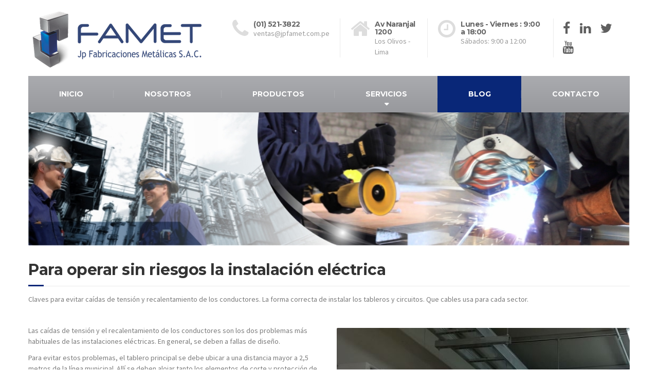

--- FILE ---
content_type: text/html; charset=UTF-8
request_url: https://www.jpfamet.com.pe/blog/
body_size: 45429
content:

<!DOCTYPE html>
<html lang="es">
	<head>
		<meta charset="UTF-8" />
		<meta name="viewport" content="width=device-width, initial-scale=1.0" />
		<link rel="pingback" href="https://www.jpfamet.com.pe/xmlrpc.php" />
<meta name="description" content="JP FAMET S.A.C. es una empresa dedicada a la fabricación de bandejas portacables, rieles strut, abrazaderas strut, abrazaderas para tuberias, soportería metálica, cajas de paso, pernería, coronas para reflectores y postes metálicos.">
<meta property="og:description" content="JP FAMET S.A.C. es una empresa dedicada a la fabricación de bandejas portacables, rieles strut, abrazaderas strut, abrazaderas para tuberias, soportería metálica, cajas de paso, pernería, coronas para reflectores y postes metálicos.">
<meta property="og:image"  content="http://www.jpfamet.com.pe/wp-content/uploads/2014/10/Metalmecanica.jpg" />
<meta name="keywords" content="Jp Famet, Jp Fabricaciones Metalicas, Bandejas Portacables, canaletas, abrazaderas para tuberías, abrazaderas unistrut, ubolt, clamp, colgador tipo gota, colgador tipo clevis, rieles unistrut, rieles strut, cajas de paso, pernos, tuercas, varillas roscadas, espárragos, arandelas, ferretería, postes metálicos, Bandejas portacables galvanizadas en Perú, bandejas portacables galvanizadas en caliente, bandejas portacables ranuradas, cajas de pase galvanizadas, cajas de pase en Lima">

		<!-- W3TC-include-js-head -->
		<title>Blog &#8211; Jp Fabricaciones Metálicas S.A.C.</title>
<meta name='robots' content='max-image-preview:large' />
<link rel='dns-prefetch' href='//fonts.googleapis.com' />
<link rel="alternate" type="application/rss+xml" title="Jp Fabricaciones Metálicas S.A.C. &raquo; Feed" href="https://www.jpfamet.com.pe/feed/" />
<link rel="alternate" type="application/rss+xml" title="Jp Fabricaciones Metálicas S.A.C. &raquo; Feed de los comentarios" href="https://www.jpfamet.com.pe/comments/feed/" />
<script type="text/javascript">
window._wpemojiSettings = {"baseUrl":"https:\/\/s.w.org\/images\/core\/emoji\/14.0.0\/72x72\/","ext":".png","svgUrl":"https:\/\/s.w.org\/images\/core\/emoji\/14.0.0\/svg\/","svgExt":".svg","source":{"concatemoji":"https:\/\/www.jpfamet.com.pe\/wp-includes\/js\/wp-emoji-release.min.js?ver=6.2.8"}};
/*! This file is auto-generated */
!function(e,a,t){var n,r,o,i=a.createElement("canvas"),p=i.getContext&&i.getContext("2d");function s(e,t){p.clearRect(0,0,i.width,i.height),p.fillText(e,0,0);e=i.toDataURL();return p.clearRect(0,0,i.width,i.height),p.fillText(t,0,0),e===i.toDataURL()}function c(e){var t=a.createElement("script");t.src=e,t.defer=t.type="text/javascript",a.getElementsByTagName("head")[0].appendChild(t)}for(o=Array("flag","emoji"),t.supports={everything:!0,everythingExceptFlag:!0},r=0;r<o.length;r++)t.supports[o[r]]=function(e){if(p&&p.fillText)switch(p.textBaseline="top",p.font="600 32px Arial",e){case"flag":return s("\ud83c\udff3\ufe0f\u200d\u26a7\ufe0f","\ud83c\udff3\ufe0f\u200b\u26a7\ufe0f")?!1:!s("\ud83c\uddfa\ud83c\uddf3","\ud83c\uddfa\u200b\ud83c\uddf3")&&!s("\ud83c\udff4\udb40\udc67\udb40\udc62\udb40\udc65\udb40\udc6e\udb40\udc67\udb40\udc7f","\ud83c\udff4\u200b\udb40\udc67\u200b\udb40\udc62\u200b\udb40\udc65\u200b\udb40\udc6e\u200b\udb40\udc67\u200b\udb40\udc7f");case"emoji":return!s("\ud83e\udef1\ud83c\udffb\u200d\ud83e\udef2\ud83c\udfff","\ud83e\udef1\ud83c\udffb\u200b\ud83e\udef2\ud83c\udfff")}return!1}(o[r]),t.supports.everything=t.supports.everything&&t.supports[o[r]],"flag"!==o[r]&&(t.supports.everythingExceptFlag=t.supports.everythingExceptFlag&&t.supports[o[r]]);t.supports.everythingExceptFlag=t.supports.everythingExceptFlag&&!t.supports.flag,t.DOMReady=!1,t.readyCallback=function(){t.DOMReady=!0},t.supports.everything||(n=function(){t.readyCallback()},a.addEventListener?(a.addEventListener("DOMContentLoaded",n,!1),e.addEventListener("load",n,!1)):(e.attachEvent("onload",n),a.attachEvent("onreadystatechange",function(){"complete"===a.readyState&&t.readyCallback()})),(e=t.source||{}).concatemoji?c(e.concatemoji):e.wpemoji&&e.twemoji&&(c(e.twemoji),c(e.wpemoji)))}(window,document,window._wpemojiSettings);
</script>
<style type="text/css">
img.wp-smiley,
img.emoji {
	display: inline !important;
	border: none !important;
	box-shadow: none !important;
	height: 1em !important;
	width: 1em !important;
	margin: 0 0.07em !important;
	vertical-align: -0.1em !important;
	background: none !important;
	padding: 0 !important;
}
</style>
	<link rel='stylesheet' id='wp-block-library-css' href='https://www.jpfamet.com.pe/wp-includes/css/dist/block-library/style.min.css?ver=6.2.8' type='text/css' media='all' />
<link rel='stylesheet' id='classic-theme-styles-css' href='https://www.jpfamet.com.pe/wp-includes/css/classic-themes.min.css?ver=6.2.8' type='text/css' media='all' />
<style id='global-styles-inline-css' type='text/css'>
body{--wp--preset--color--black: #000000;--wp--preset--color--cyan-bluish-gray: #abb8c3;--wp--preset--color--white: #ffffff;--wp--preset--color--pale-pink: #f78da7;--wp--preset--color--vivid-red: #cf2e2e;--wp--preset--color--luminous-vivid-orange: #ff6900;--wp--preset--color--luminous-vivid-amber: #fcb900;--wp--preset--color--light-green-cyan: #7bdcb5;--wp--preset--color--vivid-green-cyan: #00d084;--wp--preset--color--pale-cyan-blue: #8ed1fc;--wp--preset--color--vivid-cyan-blue: #0693e3;--wp--preset--color--vivid-purple: #9b51e0;--wp--preset--gradient--vivid-cyan-blue-to-vivid-purple: linear-gradient(135deg,rgba(6,147,227,1) 0%,rgb(155,81,224) 100%);--wp--preset--gradient--light-green-cyan-to-vivid-green-cyan: linear-gradient(135deg,rgb(122,220,180) 0%,rgb(0,208,130) 100%);--wp--preset--gradient--luminous-vivid-amber-to-luminous-vivid-orange: linear-gradient(135deg,rgba(252,185,0,1) 0%,rgba(255,105,0,1) 100%);--wp--preset--gradient--luminous-vivid-orange-to-vivid-red: linear-gradient(135deg,rgba(255,105,0,1) 0%,rgb(207,46,46) 100%);--wp--preset--gradient--very-light-gray-to-cyan-bluish-gray: linear-gradient(135deg,rgb(238,238,238) 0%,rgb(169,184,195) 100%);--wp--preset--gradient--cool-to-warm-spectrum: linear-gradient(135deg,rgb(74,234,220) 0%,rgb(151,120,209) 20%,rgb(207,42,186) 40%,rgb(238,44,130) 60%,rgb(251,105,98) 80%,rgb(254,248,76) 100%);--wp--preset--gradient--blush-light-purple: linear-gradient(135deg,rgb(255,206,236) 0%,rgb(152,150,240) 100%);--wp--preset--gradient--blush-bordeaux: linear-gradient(135deg,rgb(254,205,165) 0%,rgb(254,45,45) 50%,rgb(107,0,62) 100%);--wp--preset--gradient--luminous-dusk: linear-gradient(135deg,rgb(255,203,112) 0%,rgb(199,81,192) 50%,rgb(65,88,208) 100%);--wp--preset--gradient--pale-ocean: linear-gradient(135deg,rgb(255,245,203) 0%,rgb(182,227,212) 50%,rgb(51,167,181) 100%);--wp--preset--gradient--electric-grass: linear-gradient(135deg,rgb(202,248,128) 0%,rgb(113,206,126) 100%);--wp--preset--gradient--midnight: linear-gradient(135deg,rgb(2,3,129) 0%,rgb(40,116,252) 100%);--wp--preset--duotone--dark-grayscale: url('#wp-duotone-dark-grayscale');--wp--preset--duotone--grayscale: url('#wp-duotone-grayscale');--wp--preset--duotone--purple-yellow: url('#wp-duotone-purple-yellow');--wp--preset--duotone--blue-red: url('#wp-duotone-blue-red');--wp--preset--duotone--midnight: url('#wp-duotone-midnight');--wp--preset--duotone--magenta-yellow: url('#wp-duotone-magenta-yellow');--wp--preset--duotone--purple-green: url('#wp-duotone-purple-green');--wp--preset--duotone--blue-orange: url('#wp-duotone-blue-orange');--wp--preset--font-size--small: 13px;--wp--preset--font-size--medium: 20px;--wp--preset--font-size--large: 36px;--wp--preset--font-size--x-large: 42px;--wp--preset--spacing--20: 0.44rem;--wp--preset--spacing--30: 0.67rem;--wp--preset--spacing--40: 1rem;--wp--preset--spacing--50: 1.5rem;--wp--preset--spacing--60: 2.25rem;--wp--preset--spacing--70: 3.38rem;--wp--preset--spacing--80: 5.06rem;--wp--preset--shadow--natural: 6px 6px 9px rgba(0, 0, 0, 0.2);--wp--preset--shadow--deep: 12px 12px 50px rgba(0, 0, 0, 0.4);--wp--preset--shadow--sharp: 6px 6px 0px rgba(0, 0, 0, 0.2);--wp--preset--shadow--outlined: 6px 6px 0px -3px rgba(255, 255, 255, 1), 6px 6px rgba(0, 0, 0, 1);--wp--preset--shadow--crisp: 6px 6px 0px rgba(0, 0, 0, 1);}:where(.is-layout-flex){gap: 0.5em;}body .is-layout-flow > .alignleft{float: left;margin-inline-start: 0;margin-inline-end: 2em;}body .is-layout-flow > .alignright{float: right;margin-inline-start: 2em;margin-inline-end: 0;}body .is-layout-flow > .aligncenter{margin-left: auto !important;margin-right: auto !important;}body .is-layout-constrained > .alignleft{float: left;margin-inline-start: 0;margin-inline-end: 2em;}body .is-layout-constrained > .alignright{float: right;margin-inline-start: 2em;margin-inline-end: 0;}body .is-layout-constrained > .aligncenter{margin-left: auto !important;margin-right: auto !important;}body .is-layout-constrained > :where(:not(.alignleft):not(.alignright):not(.alignfull)){max-width: var(--wp--style--global--content-size);margin-left: auto !important;margin-right: auto !important;}body .is-layout-constrained > .alignwide{max-width: var(--wp--style--global--wide-size);}body .is-layout-flex{display: flex;}body .is-layout-flex{flex-wrap: wrap;align-items: center;}body .is-layout-flex > *{margin: 0;}:where(.wp-block-columns.is-layout-flex){gap: 2em;}.has-black-color{color: var(--wp--preset--color--black) !important;}.has-cyan-bluish-gray-color{color: var(--wp--preset--color--cyan-bluish-gray) !important;}.has-white-color{color: var(--wp--preset--color--white) !important;}.has-pale-pink-color{color: var(--wp--preset--color--pale-pink) !important;}.has-vivid-red-color{color: var(--wp--preset--color--vivid-red) !important;}.has-luminous-vivid-orange-color{color: var(--wp--preset--color--luminous-vivid-orange) !important;}.has-luminous-vivid-amber-color{color: var(--wp--preset--color--luminous-vivid-amber) !important;}.has-light-green-cyan-color{color: var(--wp--preset--color--light-green-cyan) !important;}.has-vivid-green-cyan-color{color: var(--wp--preset--color--vivid-green-cyan) !important;}.has-pale-cyan-blue-color{color: var(--wp--preset--color--pale-cyan-blue) !important;}.has-vivid-cyan-blue-color{color: var(--wp--preset--color--vivid-cyan-blue) !important;}.has-vivid-purple-color{color: var(--wp--preset--color--vivid-purple) !important;}.has-black-background-color{background-color: var(--wp--preset--color--black) !important;}.has-cyan-bluish-gray-background-color{background-color: var(--wp--preset--color--cyan-bluish-gray) !important;}.has-white-background-color{background-color: var(--wp--preset--color--white) !important;}.has-pale-pink-background-color{background-color: var(--wp--preset--color--pale-pink) !important;}.has-vivid-red-background-color{background-color: var(--wp--preset--color--vivid-red) !important;}.has-luminous-vivid-orange-background-color{background-color: var(--wp--preset--color--luminous-vivid-orange) !important;}.has-luminous-vivid-amber-background-color{background-color: var(--wp--preset--color--luminous-vivid-amber) !important;}.has-light-green-cyan-background-color{background-color: var(--wp--preset--color--light-green-cyan) !important;}.has-vivid-green-cyan-background-color{background-color: var(--wp--preset--color--vivid-green-cyan) !important;}.has-pale-cyan-blue-background-color{background-color: var(--wp--preset--color--pale-cyan-blue) !important;}.has-vivid-cyan-blue-background-color{background-color: var(--wp--preset--color--vivid-cyan-blue) !important;}.has-vivid-purple-background-color{background-color: var(--wp--preset--color--vivid-purple) !important;}.has-black-border-color{border-color: var(--wp--preset--color--black) !important;}.has-cyan-bluish-gray-border-color{border-color: var(--wp--preset--color--cyan-bluish-gray) !important;}.has-white-border-color{border-color: var(--wp--preset--color--white) !important;}.has-pale-pink-border-color{border-color: var(--wp--preset--color--pale-pink) !important;}.has-vivid-red-border-color{border-color: var(--wp--preset--color--vivid-red) !important;}.has-luminous-vivid-orange-border-color{border-color: var(--wp--preset--color--luminous-vivid-orange) !important;}.has-luminous-vivid-amber-border-color{border-color: var(--wp--preset--color--luminous-vivid-amber) !important;}.has-light-green-cyan-border-color{border-color: var(--wp--preset--color--light-green-cyan) !important;}.has-vivid-green-cyan-border-color{border-color: var(--wp--preset--color--vivid-green-cyan) !important;}.has-pale-cyan-blue-border-color{border-color: var(--wp--preset--color--pale-cyan-blue) !important;}.has-vivid-cyan-blue-border-color{border-color: var(--wp--preset--color--vivid-cyan-blue) !important;}.has-vivid-purple-border-color{border-color: var(--wp--preset--color--vivid-purple) !important;}.has-vivid-cyan-blue-to-vivid-purple-gradient-background{background: var(--wp--preset--gradient--vivid-cyan-blue-to-vivid-purple) !important;}.has-light-green-cyan-to-vivid-green-cyan-gradient-background{background: var(--wp--preset--gradient--light-green-cyan-to-vivid-green-cyan) !important;}.has-luminous-vivid-amber-to-luminous-vivid-orange-gradient-background{background: var(--wp--preset--gradient--luminous-vivid-amber-to-luminous-vivid-orange) !important;}.has-luminous-vivid-orange-to-vivid-red-gradient-background{background: var(--wp--preset--gradient--luminous-vivid-orange-to-vivid-red) !important;}.has-very-light-gray-to-cyan-bluish-gray-gradient-background{background: var(--wp--preset--gradient--very-light-gray-to-cyan-bluish-gray) !important;}.has-cool-to-warm-spectrum-gradient-background{background: var(--wp--preset--gradient--cool-to-warm-spectrum) !important;}.has-blush-light-purple-gradient-background{background: var(--wp--preset--gradient--blush-light-purple) !important;}.has-blush-bordeaux-gradient-background{background: var(--wp--preset--gradient--blush-bordeaux) !important;}.has-luminous-dusk-gradient-background{background: var(--wp--preset--gradient--luminous-dusk) !important;}.has-pale-ocean-gradient-background{background: var(--wp--preset--gradient--pale-ocean) !important;}.has-electric-grass-gradient-background{background: var(--wp--preset--gradient--electric-grass) !important;}.has-midnight-gradient-background{background: var(--wp--preset--gradient--midnight) !important;}.has-small-font-size{font-size: var(--wp--preset--font-size--small) !important;}.has-medium-font-size{font-size: var(--wp--preset--font-size--medium) !important;}.has-large-font-size{font-size: var(--wp--preset--font-size--large) !important;}.has-x-large-font-size{font-size: var(--wp--preset--font-size--x-large) !important;}
.wp-block-navigation a:where(:not(.wp-element-button)){color: inherit;}
:where(.wp-block-columns.is-layout-flex){gap: 2em;}
.wp-block-pullquote{font-size: 1.5em;line-height: 1.6;}
</style>
<link rel='stylesheet' id='essential-grid-plugin-settings-css' href='https://www.jpfamet.com.pe/wp-content/plugins/essential-grid/public/assets/css/settings.css?ver=2.1.0.2' type='text/css' media='all' />
<link rel='stylesheet' id='tp-open-sans-css' href='https://fonts.googleapis.com/css?family=Open+Sans%3A300%2C400%2C600%2C700%2C800&#038;ver=6.2.8' type='text/css' media='all' />
<link rel='stylesheet' id='tp-raleway-css' href='https://fonts.googleapis.com/css?family=Raleway%3A100%2C200%2C300%2C400%2C500%2C600%2C700%2C800%2C900&#038;ver=6.2.8' type='text/css' media='all' />
<link rel='stylesheet' id='tp-droid-serif-css' href='https://fonts.googleapis.com/css?family=Droid+Serif%3A400%2C700&#038;ver=6.2.8' type='text/css' media='all' />
<link rel='stylesheet' id='siteorigin-panels-front-css' href='https://www.jpfamet.com.pe/wp-content/plugins/siteorigin-panels/css/front-flex.min.css?ver=2.29.11' type='text/css' media='all' />
<link rel='stylesheet' id='buildpress-main-css' href='https://www.jpfamet.com.pe/wp-content/themes/buildpress/style.css?ver=4.0.3' type='text/css' media='all' />
<style id='buildpress-main-inline-css' type='text/css'>
/* WP Customizer start */
.top { background: #f2f2f2 linear-gradient(to bottom, #f2f2f2, #eaeaea); }
.top { border-bottom-color: #ffffff; }
.top, .top a, .navigation--top > .menu-item-has-children > a::after { color: #bbbbbb; }
.header { background-color: #ffffff; }
.header { background-image: url(""); }
.icon-box__title, .widget-icon-box .icon-box:hover .fa { color: #666666; }
.icon-box__subtitle, .widget-icon-box .icon-box, .textwidget { color: #212121; }
@media (min-width: 992px) { .navigation { background: #aaabaf linear-gradient(to bottom, #aaabaf, #98999d); } }
.navigation--main > li > a, .navigation--main > .menu-item-has-children > a::after, .navigation--main .sub-menu > li > a { color: #999999; }
.navigation--main > li:hover > a, .navigation--main > .menu-item-has-children:hover > a::after, .navigation--main .sub-menu > li:hover > a { color: #bababa; }
@media (min-width: 992px) { .navigation--main > li > a, .navigation--main > .menu-item-has-children > a::after { color: #ffffff; } }
@media (min-width: 992px) { .navigation--main > li:hover > a, .navigation--main > .menu-item-has-children:hover > a::after { color: #eeeeee; } }
@media (min-width: 992px) { .navigation--main .sub-menu > li > a, .navigation--main .sub-menu > li > a:hover, .navigation--main .sub-menu > .menu-item-has-children > a::after { color: #ffffff; } }
.main-title { background-color: #f2f2f2; }
.main-title { background-image: url("https://www.jpfamet.com.pe/wp-content/themes/buildpress/assets/images/title-area-pattern.png"); }
.main-title h1 { color: #333333; }
.breadcrumbs { background-color: #ffffff; }
.breadcrumbs a { color: #666666; }
.breadcrumbs a:hover { color: #595959; }
.breadcrumbs { color: #999999; }
.jumbotron__category h6, .social-icons__link, .testimonial__rating, body.woocommerce-page .star-rating, body.woocommerce-page ul.products li.product a:hover img, body.woocommerce-page p.stars a, .navigation--top > li > a:hover, .navigation--top > li:hover > a::after, .navigation--top .sub-menu > li > a:hover, .navigation--top > li:hover > a, .widget_pt_icon_box .icon-box > .fa, html body.woocommerce-page nav.woocommerce-pagination ul li .next:hover, html body.woocommerce-page nav.woocommerce-pagination ul li .prev:hover { color: #092778; }
.jumbotron__category::after, .alternative-heading::after, .navbar-toggle, #comments-submit-button, .btn-primary, .panel-grid .widget-title::after, .wpb-js-composer .wpb_wrapper .widget-title::after, .footer .footer__headings::after, .main-title h3::before, .hentry__title::after, .widget_search .search-submit, .pagination li .current, .pagination li:hover, .sidebar__headings::after, .sidebar .widget_nav_menu ul li.current-menu-item > a, .sidebar .widget_nav_menu ul li > a:hover, .widget_calendar caption, .widget_tag_cloud a, body.woocommerce-page .widget_product_search #searchsubmit, body.woocommerce-page span.onsale, body.woocommerce-page ul.products::before, body.woocommerce-page nav.woocommerce-pagination ul li span.current, body.woocommerce-page nav.woocommerce-pagination ul li a:hover, body.woocommerce-page a.add_to_cart_button:hover, body.woocommerce-page button.button:hover, body.woocommerce-page .widget_product_categories ul > li > a:hover, body.woocommerce-page a.button:hover, body.woocommerce-page input.button:hover, body.woocommerce-page table.cart td.actions input.button.alt, body.woocommerce-page .cart-collaterals .shipping_calculator h2::after, body.woocommerce-page .cart-collaterals .cart_totals h2::after, body.woocommerce-page .woocommerce-info, body.woocommerce-page .woocommerce-message, body.woocommerce-page .woocommerce-error, body.woocommerce-page #payment #place_order, body.woocommerce-page .short-description::before, body.woocommerce-page .short-description::after, body.woocommerce-page .quantity .minus:hover, body.woocommerce-page .quantity .plus:hover, body.woocommerce-page button.button.alt, body.woocommerce-page div.product .woocommerce-tabs ul.tabs li.active, body.woocommerce-page #review_form #respond input#submit, body.woocommerce-page div.product .woocommerce-tabs h2::after, .buildpress-table thead th, .brochure-box:hover, body.woocommerce-page .widget_product_search .search-field + input, .woocommerce button.button.alt:disabled, .woocommerce button.button.alt:disabled:hover, .woocommerce button.button.alt:disabled[disabled], .woocommerce button.button.alt:disabled[disabled]:hover, .woocommerce-cart .wc-proceed-to-checkout a.checkout-button, body .buildpress-light .esg-filterbutton:hover, body .buildpress-light .esg-sortbutton:hover, body .buildpress-light .esg-sortbutton-order:hover, body .buildpress-light .esg-cartbutton-order:hover, body .buildpress-light .esg-filterbutton.selected { background-color: #092778; }
@media (min-width: 992px) { .header-light .navigation--main > .current-menu-item > a, .header-light .navigation--main > .current-menu-ancestor > a, .navigation--main .sub-menu > li > a { background-color: #092778; } }
.btn-primary, .logo-panel img:hover, blockquote, #comments-submit-button, .navigation--main > li:hover > a, body .buildpress .esg-navigationbutton:hover span, body .buildpress .esg-filterbutton:hover span, body .buildpress .esg-sortbutton:hover span, body .buildpress .esg-sortbutton-order:hover span, body .buildpress .esg-cartbutton-order:hover span, body .buildpress .esg-filterbutton.selected span, body .buildpress-light .esg-navigationbutton:hover span, body .buildpress-light .esg-filterbutton:hover span, body .buildpress-light .esg-sortbutton:hover span, body .buildpress-light .esg-sortbutton-order:hover span, body .buildpress-light .esg-cartbutton-order:hover span, body .buildpress-light .esg-filterbutton.selected span { border-color: #092778; }
@media (min-width: 992px) { .header-light .navigation--main > li.is-hover > a, .header-light .navigation--main > li:hover > a { border-color: #092778; } }
.social-icons__link:hover { color: #001869; }
.navbar-toggle:hover, .btn-primary:hover, .widget_search .search-submit:hover, #comments-submit-button:hover, .widget_tag_cloud a:hover, body.woocommerce-page .widget_product_search #searchsubmit:hover, body.woocommerce-page .widget_product_search #searchsubmit:focus, body.woocommerce-page table.cart td.actions input.button.alt:hover, body.woocommerce-page #payment #place_order:hover, body.woocommerce-page button.button.alt:hover, body.woocommerce-page #review_form #respond input#submit:hover, body.woocommerce-page .widget_product_search .search-field + input:hover, body.woocommerce-page .widget_product_search .search-field + input:focus, .woocommerce-cart .wc-proceed-to-checkout a.checkout-button:hover { background-color: #001869; }
@media (min-width: 992px) { .navigation--main .sub-menu > li > a:hover { background-color: #001869; } }
.btn-primary:hover, #comments-submit-button:hover, .navigation--main .sub-menu > li > a, .navigation--main .sub-menu, .navigation--main .sub-menu > li > .sub-menu { border-color: #001869; }
body .eg-buildpress-item-skin-element-0, body .eg-buildpress-item-skin-element-0:hover { background: #092778 !important; }
a { color: #1fa7da; }
a:hover, .more-link .btn:hover { color: #1098cb; }
body, .textwidget { color: #7a7a7a; }
#comments-submit-button, .btn-primary, .footer .btn-primary, .sidebar .widget_nav_menu ul > li.current-menu-item a, .sidebar .widget_nav_menu li.current-menu-ancestor a, .widget_tag_cloud a, .pagination li .current, .widget_search .search-submit { color: #ffffff; }
#comments-submit-button:hover, .btn-primary:hover, .footer .btn-primary:hover, .sidebar .widget_nav_menu ul > li a:hover, .sidebar .widget_nav_menu ul > li.current-menu-item a:hover, .widget_tag_cloud a:hover, .pagination li:hover a, body.woocommerce-page .woocommerce-message, body.woocommerce-page nav.woocommerce-pagination ul li span.current, body.woocommerce-page button.button.alt, body.woocommerce-page table.cart td.actions input.button.alt, body.woocommerce-page button.button.alt:hover, body.woocommerce-page div.product .woocommerce-tabs ul.tabs li.active a, body.woocommerce-page div.product .woocommerce-tabs ul.tabs li.active a:hover, body.woocommerce-page nav.woocommerce-pagination ul li .prev:hover, body.woocommerce-page nav.woocommerce-pagination ul li .next:hover, body.woocommerce-page a.add_to_cart_button:hover, body.woocommerce-page a.button:hover, body.woocommerce-page input.button:hover, body.woocommerce-page nav.woocommerce-pagination ul li a:hover, body.woocommerce-page .woocommerce-info, body.woocommerce-page #payment #place_order, body.woocommerce-page .widget_product_categories ul > li > a:hover, body.woocommerce-page .widget_product_search #searchsubmit, body.woocommerce-page #review_form #respond input#submit, body.woocommerce-page button.button:hover, body.woocommerce-page .woocommerce-error .showlogin, body.woocommerce-page .woocommerce-error .showcoupon, body.woocommerce-page .woocommerce-info .showlogin, body.woocommerce-page .woocommerce-info .showcoupon, body.woocommerce-page .woocommerce-message .showlogin, body.woocommerce-page .woocommerce-message .showcoupon, body.woocommerce-page .woocommerce-error::before, body.woocommerce-page .woocommerce-info::before, body.woocommerce-page .woocommerce-message::before { color: #ededed; }
.footer { background-color: #f2f2f2; }
.footer { background-image: url("https://www.jpfamet.com.pe/wp-content/themes/buildpress/assets/images/title-area-pattern.png"); }
.footer__headings { color: #3d3d3d; }
.footer { color: #666666; }
.footer a { color: #1fa7da; }
.footer a:hover { color: #0074a7; }
.footer-bottom { background-color: #f7c51e; }
.footer-bottom { color: #666666; }
.footer-bottom a { color: #666666; }
.footer-bottom a:hover { color: #333333; }
/* WP Customizer end */
/* User custom CSS start */
/* enter here your custom CSS styles */

.home .master-container {
    margin-bottom: 0;
}

/* User custom CSS end */

</style>
<link rel='stylesheet' id='google-fonts-css' href='//fonts.googleapis.com/css?family=Source+Sans+Pro%3A400%2C700%7CMontserrat%3A700&#038;subset=latin' type='text/css' media='all' />
<link rel='stylesheet' id='slb_core-css' href='https://www.jpfamet.com.pe/wp-content/plugins/simple-lightbox/client/css/app.css?ver=2.9.3' type='text/css' media='all' />
<script type='text/javascript' src='https://www.jpfamet.com.pe/wp-includes/js/jquery/jquery.min.js?ver=3.6.4' id='jquery-core-js'></script>
<script type='text/javascript' src='https://www.jpfamet.com.pe/wp-includes/js/jquery/jquery-migrate.min.js?ver=3.4.0' id='jquery-migrate-js'></script>
<script type='text/javascript' src='https://www.jpfamet.com.pe/wp-content/plugins/wonderplugin-carousel/engine/wonderplugincarouselskins.js?ver=9.8' id='wonderplugin-carousel-skins-script-js'></script>
<script type='text/javascript' src='https://www.jpfamet.com.pe/wp-content/plugins/wonderplugin-carousel/engine/wonderplugincarousel.js?ver=9.8' id='wonderplugin-carousel-script-js'></script>
<script type='text/javascript' src='https://www.jpfamet.com.pe/wp-content/themes/buildpress/assets/js/modernizr.custom.24530.js' id='buildpress-modernizr-js'></script>
<script type='text/javascript' src='https://www.jpfamet.com.pe/wp-content/themes/buildpress/bower_components/respimage/respimage.min.js?ver=1.2.0' id='buildpress-respimage-js'></script>
<link rel="https://api.w.org/" href="https://www.jpfamet.com.pe/wp-json/" /><link rel="alternate" type="application/json" href="https://www.jpfamet.com.pe/wp-json/wp/v2/pages/2501" /><link rel="EditURI" type="application/rsd+xml" title="RSD" href="https://www.jpfamet.com.pe/xmlrpc.php?rsd" />
<link rel="wlwmanifest" type="application/wlwmanifest+xml" href="https://www.jpfamet.com.pe/wp-includes/wlwmanifest.xml" />
<meta name="generator" content="WordPress 6.2.8" />
<link rel="canonical" href="https://www.jpfamet.com.pe/blog/" />
<link rel='shortlink' href='https://www.jpfamet.com.pe/?p=2501' />
<link rel="alternate" type="application/json+oembed" href="https://www.jpfamet.com.pe/wp-json/oembed/1.0/embed?url=https%3A%2F%2Fwww.jpfamet.com.pe%2Fblog%2F" />
<link rel="alternate" type="text/xml+oembed" href="https://www.jpfamet.com.pe/wp-json/oembed/1.0/embed?url=https%3A%2F%2Fwww.jpfamet.com.pe%2Fblog%2F&#038;format=xml" />
		<!-- HTML5 shiv and Respond.js IE8 support of HTML5 elements and media queries -->
		<!--[if lt IE 9]>
			<script src="https://www.jpfamet.com.pe/wp-content/themes/buildpress/bower_components/html5shiv/dist/html5shiv.min.js"></script>
			<script src="https://www.jpfamet.com.pe/wp-content/themes/buildpress/bower_components/respond/dest/respond.min.js"></script>
		<![endif]-->
						<link rel="shortcut icon" href="https://www.jpfamet.com.pe/wp-content/uploads/2016/10/Jp-Famet.png">
			<style media="all" id="siteorigin-panels-layouts-head">/* Layout 2501 */ #pgc-2501-0-0 , #pgc-2501-1-0 , #pgc-2501-3-0 { width:100%;width:calc(100% - ( 0 * 30px ) ) } #pg-2501-0 , #pg-2501-1 , #pg-2501-2 , #pl-2501 .so-panel { margin-bottom:30px } #pgc-2501-2-0 , #pgc-2501-2-1 { width:50%;width:calc(50% - ( 0.5 * 30px ) ) } #pl-2501 .so-panel:last-of-type { margin-bottom:0px } @media (max-width:780px){ #pg-2501-0.panel-no-style, #pg-2501-0.panel-has-style > .panel-row-style, #pg-2501-0 , #pg-2501-1.panel-no-style, #pg-2501-1.panel-has-style > .panel-row-style, #pg-2501-1 , #pg-2501-2.panel-no-style, #pg-2501-2.panel-has-style > .panel-row-style, #pg-2501-2 , #pg-2501-3.panel-no-style, #pg-2501-3.panel-has-style > .panel-row-style, #pg-2501-3 { -webkit-flex-direction:column;-ms-flex-direction:column;flex-direction:column } #pg-2501-0 > .panel-grid-cell , #pg-2501-0 > .panel-row-style > .panel-grid-cell , #pg-2501-1 > .panel-grid-cell , #pg-2501-1 > .panel-row-style > .panel-grid-cell , #pg-2501-2 > .panel-grid-cell , #pg-2501-2 > .panel-row-style > .panel-grid-cell , #pg-2501-3 > .panel-grid-cell , #pg-2501-3 > .panel-row-style > .panel-grid-cell { width:100%;margin-right:0 } #pgc-2501-2-0 { margin-bottom:30px } #pl-2501 .panel-grid-cell { padding:0 } #pl-2501 .panel-grid .panel-grid-cell-empty { display:none } #pl-2501 .panel-grid .panel-grid-cell-mobile-last { margin-bottom:0px }  } </style>		<!-- W3TC-include-css -->
	</head>

	<body class="page-template page-template-template-builder-page page-template-template-builder-page-php page page-id-2501 header-light siteorigin-panels siteorigin-panels-before-js">
	<div class="boxed-container">

	<header class="header" role="banner">
		<div class="container">
			<div class="logo">
				<a href="https://www.jpfamet.com.pe">
											<img src="https://www.jpfamet.com.pe/wp-content/uploads/2016/10/logo.png" alt="Jp Fabricaciones Metálicas S.A.C." srcset="https://www.jpfamet.com.pe/wp-content/uploads/2016/10/logo.png, https://www.jpfamet.com.pe/wp-content/uploads/2016/10/logo-1.png 2x" class="img-responsive"  />
									</a>
			</div>

			<div class="header-widgets  header-widgets-desktop">
				<div class="widget  widget-icon-box">			<a class="icon-box" href="tel:01521-3822" >
							<i class="fa  fa-phone  fa-3x"></i>
				<div class="icon-box__text">
					<h4 class="icon-box__title">(01) 521-3822</h4>
					<span class="icon-box__subtitle">ventas@jpfamet.com.pe</span>
				</div>
			</a>
			</div><div class="widget  widget-icon-box">			<div class="icon-box">
							<i class="fa  fa-home  fa-3x"></i>
				<div class="icon-box__text">
					<h4 class="icon-box__title">Av Naranjal 1200</h4>
					<span class="icon-box__subtitle">Los Olivos - Lima</span>
				</div>
			</div>
			</div><div class="widget  widget-icon-box">			<div class="icon-box">
							<i class="fa  fa-clock-o  fa-3x"></i>
				<div class="icon-box__text">
					<h4 class="icon-box__title">Lunes - Viernes : 9:00 a 18:00</h4>
					<span class="icon-box__subtitle">Sábados: 9:00 a 12:00</span>
				</div>
			</div>
			</div><div class="widget  widget-social-icons">				<a class="social-icons__link" href="https://www.facebook.com/JpFamet/" target="_blank"><i class="fa  fa-facebook"></i></a>
							<a class="social-icons__link" href="https://www.linkedin.com/company/jp-fabricaciones-met%C3%A1licas-s-a-c" target="_blank"><i class="fa  fa-linkedin"></i></a>
							<a class="social-icons__link" href="https://twitter.com/Jp_Famet" target="_blank"><i class="fa  fa-twitter"></i></a>
							<a class="social-icons__link" href="https://www.youtube.com/channel/UCqCEHATTuNLLaJmyDMncocA" target="_blank"><i class="fa  fa-youtube"></i></a>
			</div>			</div>

			<!-- Toggle Button for Mobile Navigation -->
			<button type="button" class="navbar-toggle" data-toggle="collapse" data-target="#buildpress-navbar-collapse">
				<span class="navbar-toggle__text">MENÚ</span>
				<span class="navbar-toggle__icon-bar">
					<span class="icon-bar"></span>
					<span class="icon-bar"></span>
					<span class="icon-bar"></span>
				</span>
			</button>

		</div>
		<div class="sticky-offset  js-sticky-offset"></div>
		<div class="container">
			<div class="navigation" role="navigation">
				<div class="collapse  navbar-collapse" id="buildpress-navbar-collapse">
					<ul id="menu-main-menu" class="navigation--main  js-dropdown"><li id="menu-item-2268" class="menu-item menu-item-type-post_type menu-item-object-page menu-item-home menu-item-2268"><a href="https://www.jpfamet.com.pe/">INICIO</a></li>
<li id="menu-item-2285" class="menu-item menu-item-type-post_type menu-item-object-page menu-item-2285"><a href="https://www.jpfamet.com.pe/nosotros/">NOSOTROS</a></li>
<li id="menu-item-2562" class="menu-item menu-item-type-post_type menu-item-object-page menu-item-2562"><a href="https://www.jpfamet.com.pe/productos/">PRODUCTOS</a></li>
<li id="menu-item-2270" class="menu-item menu-item-type-post_type menu-item-object-page menu-item-has-children menu-item-2270"><a href="https://www.jpfamet.com.pe/servicios/">SERVICIOS</a>
<ul class="sub-menu">
	<li id="menu-item-2271" class="menu-item menu-item-type-post_type menu-item-object-page menu-item-2271"><a href="https://www.jpfamet.com.pe/servicios/montaje-de-sistemas-portacables/">FABRICACIÓN Y MONTAJE DE BANDEJAS PORTACABLES</a></li>
	<li id="menu-item-2278" class="menu-item menu-item-type-post_type menu-item-object-page menu-item-2278"><a href="https://www.jpfamet.com.pe/servicios/fabricacion-y-montaje-de-spool/">FABRICACIÓN Y MONTAJE DE SPOOL</a></li>
	<li id="menu-item-2277" class="menu-item menu-item-type-post_type menu-item-object-page menu-item-2277"><a href="https://www.jpfamet.com.pe/servicios/fabricaciones-especiales-a-pedido/">FABRICACIONES ESPECIALES A PEDIDO</a></li>
	<li id="menu-item-2279" class="menu-item menu-item-type-post_type menu-item-object-page menu-item-2279"><a href="https://www.jpfamet.com.pe/servicios/fabricacion-de-estructuras-metalicas/">FABRICACIÓN DE ESTRUCTURAS METÁLICAS</a></li>
	<li id="menu-item-2280" class="menu-item menu-item-type-post_type menu-item-object-page menu-item-2280"><a href="https://www.jpfamet.com.pe/servicios/ingenieria-de-detalle-y-modelado-3d/">INGENIERÍA DE DETALLE Y MODELADO 3D</a></li>
</ul>
</li>
<li id="menu-item-2518" class="menu-item menu-item-type-post_type menu-item-object-page current-menu-item page_item page-item-2501 current_page_item menu-item-2518"><a href="https://www.jpfamet.com.pe/blog/" aria-current="page">BLOG</a></li>
<li id="menu-item-2269" class="menu-item menu-item-type-post_type menu-item-object-page menu-item-2269"><a href="https://www.jpfamet.com.pe/contacto/">CONTACTO</a></li>
</ul>				</div>
			</div>
		</div>
		<div class="container">
			<div class="header-widgets  hidden-md  hidden-lg">
				<div class="widget  widget-icon-box">			<a class="icon-box" href="tel:01521-3822" >
							<i class="fa  fa-phone  fa-3x"></i>
				<div class="icon-box__text">
					<h4 class="icon-box__title">(01) 521-3822</h4>
					<span class="icon-box__subtitle">ventas@jpfamet.com.pe</span>
				</div>
			</a>
			</div><div class="widget  widget-icon-box">			<div class="icon-box">
							<i class="fa  fa-home  fa-3x"></i>
				<div class="icon-box__text">
					<h4 class="icon-box__title">Av Naranjal 1200</h4>
					<span class="icon-box__subtitle">Los Olivos - Lima</span>
				</div>
			</div>
			</div><div class="widget  widget-icon-box">			<div class="icon-box">
							<i class="fa  fa-clock-o  fa-3x"></i>
				<div class="icon-box__text">
					<h4 class="icon-box__title">Lunes - Viernes : 9:00 a 18:00</h4>
					<span class="icon-box__subtitle">Sábados: 9:00 a 12:00</span>
				</div>
			</div>
			</div><div class="widget  widget-social-icons">				<a class="social-icons__link" href="https://www.facebook.com/JpFamet/" target="_blank"><i class="fa  fa-facebook"></i></a>
							<a class="social-icons__link" href="https://www.linkedin.com/company/jp-fabricaciones-met%C3%A1licas-s-a-c" target="_blank"><i class="fa  fa-linkedin"></i></a>
							<a class="social-icons__link" href="https://twitter.com/Jp_Famet" target="_blank"><i class="fa  fa-twitter"></i></a>
							<a class="social-icons__link" href="https://www.youtube.com/channel/UCqCEHATTuNLLaJmyDMncocA" target="_blank"><i class="fa  fa-youtube"></i></a>
			</div>			</div>
		</div>
	</header><div class="master-container">
	<div class="container post-2501 page type-page status-publish hentry" role="main">

		<div id="pl-2501"  class="panel-layout" ><div id="pg-2501-0"  class="panel-grid panel-no-style" ><div id="pgc-2501-0-0"  class="panel-grid-cell" ><div id="panel-2501-0-0-0" class="so-panel widget widget_text panel-first-child panel-last-child" data-index="0" >			<div class="textwidget"><img src="http://www.jpfamet.com.pe/wp-content/uploads/2014/10/Servicios-de-soldadura.jpg" width="100%"></div>
		</div></div></div><div id="pg-2501-1"  class="panel-grid panel-no-style" ><div id="pgc-2501-1-0"  class="panel-grid-cell" ><div id="panel-2501-1-0-0" class="so-panel widget widget_black-studio-tinymce widget_black_studio_tinymce panel-first-child panel-last-child" data-index="1" ><h3 class="widget-title">Para operar sin riesgos la instalación eléctrica</h3><div class="textwidget"><p>Claves para evitar caídas de tensión y recalentamiento de los conductores. La forma correcta de instalar los tableros y circuitos. Que cables usa para cada sector.</p>
</div></div></div></div><div id="pg-2501-2"  class="panel-grid panel-no-style" ><div id="pgc-2501-2-0"  class="panel-grid-cell" ><div id="panel-2501-2-0-0" class="so-panel widget widget_black-studio-tinymce widget_black_studio_tinymce panel-first-child panel-last-child" data-index="2" ><div class="textwidget"><p>Las caídas de tensión y el recalentamiento de los conductores son los dos problemas más habituales de las instalaciones eléctricas. En general, se deben a fallas de diseño.</p>
<p> Para evitar estos problemas, el tablero principal se debe ubicar a una distancia mayor a 2,5 metros de la línea municipal. Allí se deben alojar tanto los elementos de corte y protección de la instalación (llaves termomagnéticas) como de protección de las personas (disyuntor diferencial).</p>
<p> El tablero general, si supera el metro cuadrado de superficie, debe quedar separado un metro de los muros, de modo que resulte accesible para su mantenimiento o reparación. A partir de allí, las líneas se distribuirán hacia los tableros seccionales.</p>
<p> Los circuitos proyectados deben permitir una alimentación equilibrada de energía. Es importante asegurarse la presencia de más de un circuito en un mismo espacio para garantizar el abastecimiento ante la eventualidad de que alguno falle.</p>
<p> Básicamente, los circuitos se independizan ubicando separadamente la iluminación y los tomacorrientes. Los conductores deben responder a ese consumo: sección mínima de 1,5 milímetros cuadrados para iluminación, 2,5 mm para tomacorrientes y de 4 mm para equipos de aire acondicionado.</p>
<p> Hay que tener presente la posibilidad de caídas de tensión, que se manifiestan como baja intensidad lumínica o imposibilidad de encender algún artefacto. Esto se debe por lo general a la distancia excesiva entre tableros seccionales y circuitos.</p>
<p> Cuando se da esta situación, un conductor pasa a comportarse como resistencia ante la corriente y puede generar una diferencia de potencial entre sus extremos.</p>
<p> Por otra parte, el actuar como resistencia produce un calentamiento del conductor, lo cual puede comprometer a su aislación o a otros elementos que estén en contacto con él. Esto se previene acortando las distancias a recorrer por la electricidad. O sea que la distribución de la caída de tensión se debe repartir entre las líneas de alimentación desde el tablero principal a los seccionales, en las líneas seccionales y dentro de los circuitos.</p>
</div></div></div><div id="pgc-2501-2-1"  class="panel-grid-cell" ><div id="panel-2501-2-1-0" class="so-panel widget widget_black-studio-tinymce widget_black_studio_tinymce panel-first-child panel-last-child" data-index="3" ><div class="textwidget"><p><img class="alignnone wp-image-2455" src="http://www.jpfamet.com.pe/wp-content/uploads/2014/10/Instalacion-bandejas-portacables-1.jpg" alt="instalacion-de-bandejas-portacables" width="100%" /></p>
</div></div></div></div><div id="pg-2501-3"  class="panel-grid panel-no-style" ><div id="pgc-2501-3-0"  class="panel-grid-cell" ><div id="panel-2501-3-0-0" class="so-panel widget widget_black-studio-tinymce widget_black_studio_tinymce panel-first-child panel-last-child" data-index="4" ><div class="textwidget"><p>En caso de una vivienda unifamiliar, lo aconsejable es independizar zonas específicas y mantener en un circuito separado a los equipos de aire acondicionado, debido no sólo al consumo propio del equipo sino también al que produce al arrancar.</p>
<p> Para evitar o solucionar en forma inmediata cualquier problema de la instalación eléctrica, los tableros se deben ubicar de forma tal que faciliten su accesibilidad. A mayor complejidad del edificio, se hará indispensable la presencia de una sala de máquinas donde estará situado el tablero general. Esta sala debe estar cerca de los acceso al edificio para poder ingresar rápidamente en caso de producirse un siniestro.</p>
<p> Otra medida de precaución básica es utilizar conductores con la sección correspondiente según el cálculo habitual, pero manejándose con un margen de seguridad que prevea cualquier cambio futuro. Sobre todo, porque al cambiar los artefactos puede alterarse en buena medida el consumo calculado originalmente.</p>
<p> También, para no correr riesgos innecesarios, se deben evitar los cruces entre los circuitos eléctricos e instalaciones como la de gas. De no poder evitarse los cruces, se recomienda usar bandejas portacables para los conductores.</p>
</div></div></div></div></div>
	</div><!-- /container -->
</div>

	<footer role="contentinfo">
					<div class="footer">
				<div class="container">
					<div class="row">
						<div class="col-xs-12  col-md-3"><div class="widget  widget_text  push-down-30"><h6 class="footer__headings">Sobre Nosotros</h6>			<div class="textwidget"><p><b>Razón Social:</b><br>
JP FABRICACIONES METÁLICAS S.A.C.
</p>
<p><b>RUC: 20600204778</b></p>
</div>
		</div></div><div class="col-xs-12  col-md-3"><div class="widget  widget_text  push-down-30"><h6 class="footer__headings">Nuestro contacto</h6>			<div class="textwidget">Nuestro objetivo es brindarle soporte técnico para cualquier duda que tenga sobre nuestros productos. Póngase en contacto con nosotros para obtener más información.</div>
		</div></div><div class="col-xs-12  col-md-3"><div class="widget  widget_text  push-down-30">			<div class="textwidget"><span class="icon-container"><span class="fa fa-home"></span></span> <b>Av. Naranjal 1200, Lima 39.</b><br>
Av. Naranjal Mz B Lote 1 - 19 de Mayo<br>
Los Olivos - Lima<br><br>
<span class="icon-container"><span class="fa fa-phone"></span></span> <b>(511) 521-3822</b><br>
<span class="icon-container"><span class="fa fa-envelope"></span></span> <a href="mailto:info@jpfamet.com.pe">info@jpfamet.com.pe</a><br><br></div>
		</div></div>					</div>
				</div>
			</div>
				<div class="footer-bottom">
			<div class="container">
				<div class="footer-bottom__left">
Tema desarrollado por <a href="http://www.axusperu.com" target="_blank">AxusPerú</a>
									</div>
				<div class="footer-bottom__right">
					JP FAMET - Jp Fabricaciones Metálicas © 2016. All Rights Reserved.
				</div>
			</div>
		</div>
	</footer>
	</div><!-- end of .boxed-container -->


	<script type='text/javascript' src='https://www.jpfamet.com.pe/wp-includes/js/underscore.min.js?ver=1.13.4' id='underscore-js'></script>
<script type='text/javascript' src='//maps.google.com/maps/api/js?key=AIzaSyAGIMnTLfzQZ1fKt4tisgj0ixMsi0vgRLc' id='buildpress-gmaps-js'></script>
<script type='text/javascript' id='buildpress-main-js-extra'>
/* <![CDATA[ */
var BuildPressVars = {"pathToTheme":"https:\/\/www.jpfamet.com.pe\/wp-content\/themes\/buildpress"};
/* ]]> */
</script>
<script type='text/javascript' src='https://www.jpfamet.com.pe/wp-content/themes/buildpress/assets/js/main.min.js?ver=4.0.3' id='buildpress-main-js'></script>
<script type="text/javascript" id="slb_context">/* <![CDATA[ */if ( !!window.jQuery ) {(function($){$(document).ready(function(){if ( !!window.SLB ) { {$.extend(SLB, {"context":["public","user_guest"]});} }})})(jQuery);}/* ]]> */</script>
<script>document.body.className = document.body.className.replace("siteorigin-panels-before-js","");</script>	</body>
</html>